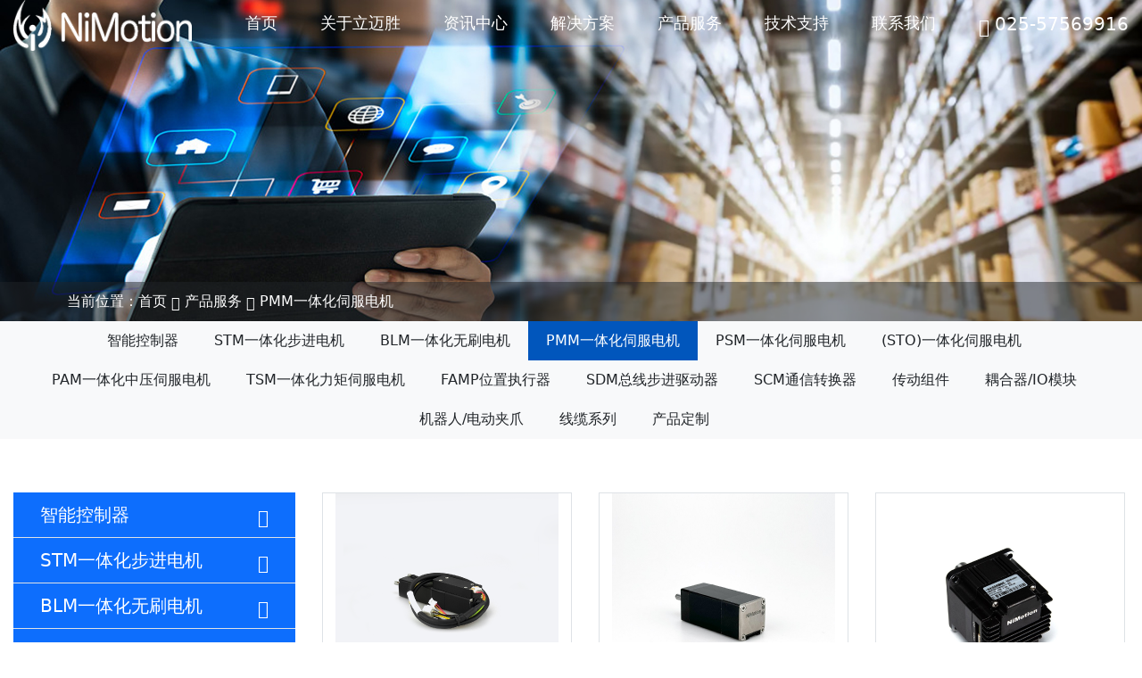

--- FILE ---
content_type: text/html; charset=utf-8
request_url: https://www.nimotion.net/list_7/
body_size: 6272
content:
<!DOCTYPE html>
<html>

<head>
	<meta charset="UTF-8">
<meta name="viewport" content="width=device-width, initial-scale=1.0">
<title>南京立迈胜机器人有限公司-NiMotion-智能控制 驱动未来！</title>
<meta name="360-site-verification" content="962501e4ba81ff15c5bb86aad441a044" />
<meta name="keywords" content="智能控制器，运动控制器，一体化智能运动控制器、一体化电机。一体化低压伺服电机、一体化伺服电机、一体化直流伺服电机、一体化低压直流伺服电机、一体化防水伺服电机、一体化步进电机、一体化步进伺服电机、一体化防水步进电机、一体化闭环步进电机、闭环步进电机，伺服电机、步进电机。">
<meta name="description" content="NiMotion集团，专业从事低压伺服电机，运动控制器，一体化步进电机，闭环步进电机，一体化伺服电机以及相关运动控制产品的研发、生产、销售和服务，公司最新研发的EtherCAT/CANopen/RS-485通信一体化伺服电机广受客户信赖。集团旗下有：北京立迈胜控制技术有限责任公司，南京立迈胜机器人有限公司、立迈胜深圳办事处。">
<link rel="stylesheet" href="https://www.nimotion.net/static/css/bootstrap.min.css">
<link rel="stylesheet" href="https://www.nimotion.net/static/css/bootstrap-icons.css">
<link rel="stylesheet" href="https://www.nimotion.net/static/css/swiper-bundle.min.css">
<link rel="stylesheet" href="https://www.nimotion.net/static/css/animate.min.css">
<link rel="stylesheet" href="https://www.nimotion.net/static/css/style.css">
<!-- <script src="https://www.nimotion.net/static/js/bootstrap.bundle.min.js"></script> -->
<script src="https://www.nimotion.net/static/js/swiper-bundle.min.js"></script>
<script src="https://www.nimotion.net/static/js/wow.min.js"></script>
<script src="https://www.nimotion.net/static/js/jquery-3.6.0.min.js"></script>
<script src="https://www.nimotion.net/static/js/jquery.cookie.js"></script>
<script src="https://www.nimotion.net/static/js/timepeople.js"></script>
<script src="https://www.nimotion.net/static/js/common.js"></script>
<!-- // 51la (统计代码) -->
<script charset="UTF-8" id="LA_COLLECT" src="//sdk.51.la/js-sdk-pro.min.js"></script>
<script>LA.init({id:"3JGn2Fc9Vx694PSl",ck:"3JGn2Fc9Vx694PSl"})</script>
<!-- // 统计鸟 (统计代码) -->
<script type="text/javascript" src="//api.tongjiniao.com/c?_=672081053839876096" async></script>
<script>
var _hmt = _hmt || [];
(function() {
  var hm = document.createElement("script");
  hm.src = "https://hm.baidu.com/hm.js?57e1fd79163662d103bfcf03dd71aa35";
  var s = document.getElementsByTagName("script")[0]; 
  s.parentNode.insertBefore(hm, s);
})();
</script>
</head>

<body>
	<!-- 电脑导航 start -->
<nav class="position-absolute start-0 end-0 d-lg-block d-none pc-nav">
	<div class="container-xxl d-flex justify-content-between align-items-center">
		<a class="logo" href="/">
			<img src="/static/upload/image/20220810/1660114850794273.png">
		</a>
		<ul class="d-flex justify-content-between ps-5 menu">
			<li class="position-relative">
				<a class=" pb-1 d-block" href="/">首页</a>
			</li>
			
				
					<li class="position-relative">
						<a class=" pb-1 d-block" href="/about_12">关于立迈胜</a>
						<ul class="position-absolute">
							
								<li><a class="p-2 d-block" href="/about_12/">公司简介</a></li>
							
								<li><a class="p-2 d-block" href="/honor_13/">公司资质</a></li>
							
								<li><a class="p-2 d-block" href="/honor_14/">公司荣誉</a></li>
							
						</ul>
					</li>
				
			
				
					<li class="position-relative">
						<a class=" pb-1 d-block" href="/article/">资讯中心</a>
						<ul class="position-absolute">
							
								<li><a class="p-2 d-block" href="/company/">公司动态</a></li>
							
								<li><a class="p-2 d-block" href="/list_4/">行业动态</a></li>
							
						</ul>
					</li>
				
			
				
					<li class="position-relative">
						<a class=" pb-1 d-block" href="/list_17/">解决方案</a>
						<ul class="position-absolute">
							
								<li><a class="p-2 d-block" href="/list_18/">医疗自动化</a></li>
							
								<li><a class="p-2 d-block" href="/list_19/">仓储物流</a></li>
							
								<li><a class="p-2 d-block" href="/list_165/">半导体</a></li>
							
								<li><a class="p-2 d-block" href="/list_20/">工业自动化</a></li>
							
								<li><a class="p-2 d-block" href="/list_21/">包装印刷</a></li>
							
								<li><a class="p-2 d-block" href="/list_151/">智能制造</a></li>
							
								<li><a class="p-2 d-block" href="/list_23/">AGV和机器人</a></li>
							
								<li><a class="p-2 d-block" href="/list_145/">生物科技</a></li>
							
								<li><a class="p-2 d-block" href="/list_150/">媒体艺术</a></li>
							
						</ul>
					</li>
				
			
				
					<li class="position-relative">
						<a class="active pb-1 d-block" href="/list_5/">产品服务</a>
						<ul class="position-absolute">
							
								<li><a class="p-2 d-block" href="/list_47/">智能控制器</a></li>
							
								<li><a class="p-2 d-block" href="/list_6/">STM一体化步进电机</a></li>
							
								<li><a class="p-2 d-block" href="/list_45/">BLM一体化无刷电机</a></li>
							
								<li><a class="p-2 d-block" href="/list_7/">PMM一体化伺服电机</a></li>
							
								<li><a class="p-2 d-block" href="/list_134/">PSM一体化伺服电机</a></li>
							
								<li><a class="p-2 d-block" href="/list_147/">(STO)一体化伺服电机</a></li>
							
								<li><a class="p-2 d-block" href="/list_164/">PAM一体化中压伺服电机</a></li>
							
								<li><a class="p-2 d-block" href="/list_120/">TSM一体化力矩伺服电机</a></li>
							
								<li><a class="p-2 d-block" href="/list_144/">FAMP位置执行器</a></li>
							
								<li><a class="p-2 d-block" href="/list_80/">SDM总线步进驱动器</a></li>
							
								<li><a class="p-2 d-block" href="/list_85/">SCM通信转换器</a></li>
							
								<li><a class="p-2 d-block" href="/list_86/">传动组件</a></li>
							
								<li><a class="p-2 d-block" href="/list_87/">耦合器/IO模块</a></li>
							
								<li><a class="p-2 d-block" href="/list_88/">机器人/电动夹爪</a></li>
							
								<li><a class="p-2 d-block" href="/list_117/">线缆系列</a></li>
							
								<li><a class="p-2 d-block" href="/list_89/">产品定制</a></li>
							
						</ul>
					</li>
				
			
				
					<li class="position-relative">
						<a class=" pb-1 d-block" href="/list_24/">技术支持</a>
						<ul class="position-absolute">
							
								<li><a class="p-2 d-block" href="/list_25/">技术知识</a></li>
							
								<li><a class="p-2 d-block" href="/list_26/">问题解答</a></li>
							
						</ul>
					</li>
				
			
				
					<li class="position-relative">
						<a class=" pb-1 d-block" href="/about_33">联系我们</a>
						<ul class="position-absolute">
							
								<li><a class="p-2 d-block" href="/about_33/">联系我们</a></li>
							
								<li><a class="p-2 d-block" href="/about_34/">在线留言</a></li>
							
						</ul>
					</li>
				
			
			<li class="text-white">
				<i class="bi bi-telephone-outbound-fill"></i>
				<span>025-57569916</span>
			</li>
		</ul>
	</div>
</nav>
<script>
$('.pc-nav .menu>li').hover(function() {
	$(this).find('a').addClass('active');
	$(this).find('ul').stop(true, false).slideDown();
}, function() {
	$(this).find('a').removeClass('active');
	$(this).find('ul').stop(true, false).slideUp();
});
</script>
<!-- 电脑导航 end -->

<!-- 移动端导航 start -->
<nav class="position-absolute start-0 end-0 d-block d-lg-none mobile-nav">
	<div class="container-xxl d-flex justify-content-between">
		<a class="logo" href="/">
			<img src="/static/upload/image/20220810/1660114850794273.png">
		</a>
		<button class="navbar-toggler shadow-none" type="button">
			<i class="bi bi-list text-white fs-1"></i>
		</button>
	</div>
	<ul class="position-fixed top-0 bg-black bg-opacity-75 px-5 pt-4 overflow-auto menu">
		<li class="text-end lh-1"><i class="bi bi-x text-white fs-1"></i></li>
		<li><a class="text-white" href="/">首页</a></li>
		
			
				<li>
					<a class="text-white dropdown-toggle" href="javascript:;">关于立迈胜</a>
					<ul class="ps-4">
						
							<li><a class="text-white" href="/about_12/">公司简介</a></li>
						
							<li><a class="text-white" href="/honor_13/">公司资质</a></li>
						
							<li><a class="text-white" href="/honor_14/">公司荣誉</a></li>
						
					</ul>
				</li>
			
		
			
				<li>
					<a class="text-white dropdown-toggle" href="javascript:;">资讯中心</a>
					<ul class="ps-4">
						
							<li><a class="text-white" href="/company/">公司动态</a></li>
						
							<li><a class="text-white" href="/list_4/">行业动态</a></li>
						
					</ul>
				</li>
			
		
			
				<li>
					<a class="text-white dropdown-toggle" href="javascript:;">解决方案</a>
					<ul class="ps-4">
						
							<li><a class="text-white" href="/list_18/">医疗自动化</a></li>
						
							<li><a class="text-white" href="/list_19/">仓储物流</a></li>
						
							<li><a class="text-white" href="/list_165/">半导体</a></li>
						
							<li><a class="text-white" href="/list_20/">工业自动化</a></li>
						
							<li><a class="text-white" href="/list_21/">包装印刷</a></li>
						
							<li><a class="text-white" href="/list_151/">智能制造</a></li>
						
							<li><a class="text-white" href="/list_23/">AGV和机器人</a></li>
						
							<li><a class="text-white" href="/list_145/">生物科技</a></li>
						
							<li><a class="text-white" href="/list_150/">媒体艺术</a></li>
						
					</ul>
				</li>
			
		
			
				<li>
					<a class="text-white dropdown-toggle" href="javascript:;">产品服务</a>
					<ul class="ps-4">
						
							<li><a class="text-white" href="/list_47/">智能控制器</a></li>
						
							<li><a class="text-white" href="/list_6/">STM一体化步进电机</a></li>
						
							<li><a class="text-white" href="/list_45/">BLM一体化无刷电机</a></li>
						
							<li><a class="text-white" href="/list_7/">PMM一体化伺服电机</a></li>
						
							<li><a class="text-white" href="/list_134/">PSM一体化伺服电机</a></li>
						
							<li><a class="text-white" href="/list_147/">(STO)一体化伺服电机</a></li>
						
							<li><a class="text-white" href="/list_164/">PAM一体化中压伺服电机</a></li>
						
							<li><a class="text-white" href="/list_120/">TSM一体化力矩伺服电机</a></li>
						
							<li><a class="text-white" href="/list_144/">FAMP位置执行器</a></li>
						
							<li><a class="text-white" href="/list_80/">SDM总线步进驱动器</a></li>
						
							<li><a class="text-white" href="/list_85/">SCM通信转换器</a></li>
						
							<li><a class="text-white" href="/list_86/">传动组件</a></li>
						
							<li><a class="text-white" href="/list_87/">耦合器/IO模块</a></li>
						
							<li><a class="text-white" href="/list_88/">机器人/电动夹爪</a></li>
						
							<li><a class="text-white" href="/list_117/">线缆系列</a></li>
						
							<li><a class="text-white" href="/list_89/">产品定制</a></li>
						
					</ul>
				</li>
			
		
			
				<li>
					<a class="text-white dropdown-toggle" href="javascript:;">技术支持</a>
					<ul class="ps-4">
						
							<li><a class="text-white" href="/list_25/">技术知识</a></li>
						
							<li><a class="text-white" href="/list_26/">问题解答</a></li>
						
					</ul>
				</li>
			
		
			
				<li>
					<a class="text-white dropdown-toggle" href="javascript:;">联系我们</a>
					<ul class="ps-4">
						
							<li><a class="text-white" href="/about_33/">联系我们</a></li>
						
							<li><a class="text-white" href="/about_34/">在线留言</a></li>
						
					</ul>
				</li>
			
		
	</ul>
</nav>
<script>
$('.navbar-toggler').click(function() {
	$(this).hide();
	$('.mobile-nav .menu').css('right', 0);
	$('.mobile-nav .menu .bi-x').click(function(){
		$('.mobile-nav .menu').css('right', '-100%');
		$('.navbar-toggler').show();
	});
});
$('.mobile-nav .menu > li').click(function() {
	$(this).children('ul').slideDown();
})
</script>
<!-- 移动端导航 end -->

	<!-- banner start -->
<section class="position-relative banner">
	<img class="img-fluid" src="/static/upload/image/20220823/1661239190283600.jpg">
	<!-- <h3 class="position-absolute top-50 start-50 translate-middle text-white">产品服务</h3> -->
	<div class="position-absolute bottom-0 start-0 end-0 text-white bg-dark bg-opacity-50 py-2 px-5 crumbs ">
		<div class="container-xxl">
            当前位置：<a href="/">首页</a> <i class="bi bi-chevron-right"></i> <a href="/list_5/">产品服务</a> <i class="bi bi-chevron-right"></i> <a href="/list_7/">PMM一体化伺服电机</a>
        </div>
	</div>
</section>
<!-- banner end -->

<!-- tab-nav start -->

<section class="bg-light tab-nav">
	<ul class="nav justify-content-center container-xxl">
		
			<li class="nav-item"><a class="nav-link text-truncate " href="/list_47/">智能控制器</a></li>
		
			<li class="nav-item"><a class="nav-link text-truncate " href="/list_6/">STM一体化步进电机</a></li>
		
			<li class="nav-item"><a class="nav-link text-truncate " href="/list_45/">BLM一体化无刷电机</a></li>
		
			<li class="nav-item"><a class="nav-link text-truncate active" href="/list_7/">PMM一体化伺服电机</a></li>
		
			<li class="nav-item"><a class="nav-link text-truncate " href="/list_134/">PSM一体化伺服电机</a></li>
		
			<li class="nav-item"><a class="nav-link text-truncate " href="/list_147/">(STO)一体化伺服电机</a></li>
		
			<li class="nav-item"><a class="nav-link text-truncate " href="/list_164/">PAM一体化中压伺服电机</a></li>
		
			<li class="nav-item"><a class="nav-link text-truncate " href="/list_120/">TSM一体化力矩伺服电机</a></li>
		
			<li class="nav-item"><a class="nav-link text-truncate " href="/list_144/">FAMP位置执行器</a></li>
		
			<li class="nav-item"><a class="nav-link text-truncate " href="/list_80/">SDM总线步进驱动器</a></li>
		
			<li class="nav-item"><a class="nav-link text-truncate " href="/list_85/">SCM通信转换器</a></li>
		
			<li class="nav-item"><a class="nav-link text-truncate " href="/list_86/">传动组件</a></li>
		
			<li class="nav-item"><a class="nav-link text-truncate " href="/list_87/">耦合器/IO模块</a></li>
		
			<li class="nav-item"><a class="nav-link text-truncate " href="/list_88/">机器人/电动夹爪</a></li>
		
			<li class="nav-item"><a class="nav-link text-truncate " href="/list_117/">线缆系列</a></li>
		
			<li class="nav-item"><a class="nav-link text-truncate " href="/list_89/">产品定制</a></li>
		
	</ul>
</section>

<!-- tab-nav start -->

	<!-- 产品中心 start -->
	<section class="container-xxl py-5 prolist">
		<div class="row overflow-hidden">
			<div class="wow animate__animated animate__fadeInLeft col-lg-3 col-lg-33">
				<!-- 分类 start -->
				<ul class="classify mb-5">
					
					<li class="border-bottom">
						<p class="d-flex justify-content-between py-2 px-4">
							<a class="d-block text-white" href="/list_47/">智能控制器</a>
							<i class="bi bi-chevron-down text-white"></i>
						</p>
						<ul data-active="1" class="sec">
							
							<li class="">
								<p class="d-flex justify-content-between align-items-center px-4">
									<a class="lh-lg text-white" href="/list_48/">NIMV1000智能控制屏</a>
									
								</p>
								<ul data-active="1" class="third">
									
								</ul>
							</li>
							
							<li class="">
								<p class="d-flex justify-content-between align-items-center px-4">
									<a class="lh-lg text-white" href="/list_70/">NIMC2000系列运动控制器</a>
									
								</p>
								<ul data-active="1" class="third">
									
								</ul>
							</li>
							
							<li class="">
								<p class="d-flex justify-content-between align-items-center px-4">
									<a class="lh-lg text-white" href="/list_163/">NIMC2400系列运动控制器</a>
									
								</p>
								<ul data-active="1" class="third">
									
								</ul>
							</li>
							
							<li class="">
								<p class="d-flex justify-content-between align-items-center px-4">
									<a class="lh-lg text-white" href="/list_77/">NIMC3000系列</a>
									
								</p>
								<ul data-active="1" class="third">
									
								</ul>
							</li>
							
							<li class="">
								<p class="d-flex justify-content-between align-items-center px-4">
									<a class="lh-lg text-white" href="/list_132/">NIMC301微型运动控制器</a>
									
								</p>
								<ul data-active="1" class="third">
									
								</ul>
							</li>
							
							<li class="">
								<p class="d-flex justify-content-between align-items-center px-4">
									<a class="lh-lg text-white" href="/list_162/">NGW2000M系列可编程网关</a>
									
								</p>
								<ul data-active="1" class="third">
									
								</ul>
							</li>
							
							<li class="">
								<p class="d-flex justify-content-between align-items-center px-4">
									<a class="lh-lg text-white" href="/list_79/">EM3845-工控主板</a>
									
								</p>
								<ul data-active="1" class="third">
									
								</ul>
							</li>
							
						</ul>
					</li>
					
					<li class="border-bottom">
						<p class="d-flex justify-content-between py-2 px-4">
							<a class="d-block text-white" href="/list_6/">STM一体化步进电机</a>
							<i class="bi bi-chevron-down text-white"></i>
						</p>
						<ul data-active="1" class="sec">
							
							<li class="">
								<p class="d-flex justify-content-between align-items-center px-4">
									<a class="lh-lg text-white" href="/list_15/">STM一体化步进电机</a>
									
									<i class="bi bi-chevron-down text-white"></i>
									
								</p>
								<ul data-active="1" class="third">
									
									<li><a class="d-block lh-lg text-white ps-4" href="/list_49/">STM28一体化步进电机</a></li>
									
									<li><a class="d-block lh-lg text-white ps-4" href="/list_50/">STM42一体化步进电机</a></li>
									
									<li><a class="d-block lh-lg text-white ps-4" href="/list_51/">STM57一体化步进电机</a></li>
									
									<li><a class="d-block lh-lg text-white ps-4" href="/list_52/">STM86一体化步进电机</a></li>
									
								</ul>
							</li>
							
							<li class="">
								<p class="d-flex justify-content-between align-items-center px-4">
									<a class="lh-lg text-white" href="/list_56/">STM一体化步进伺服</a>
									
									<i class="bi bi-chevron-down text-white"></i>
									
								</p>
								<ul data-active="1" class="third">
									
									<li><a class="d-block lh-lg text-white ps-4" href="/list_157/">STM20一体化步进伺服电机</a></li>
									
									<li><a class="d-block lh-lg text-white ps-4" href="/list_57/">STM28一体化步进伺服电机</a></li>
									
									<li><a class="d-block lh-lg text-white ps-4" href="/list_60/">STM35一体化步进伺服电机</a></li>
									
									<li><a class="d-block lh-lg text-white ps-4" href="/list_58/">STM42一体化步进伺服电机</a></li>
									
									<li><a class="d-block lh-lg text-white ps-4" href="/list_59/">STM57一体化步进伺服电机</a></li>
									
									<li><a class="d-block lh-lg text-white ps-4" href="/list_118/">STM86-P一体化步进伺服电机</a></li>
									
								</ul>
							</li>
							
							<li class="">
								<p class="d-flex justify-content-between align-items-center px-4">
									<a class="lh-lg text-white" href="/list_111/">STMP一体化防水步进电机</a>
									
									<i class="bi bi-chevron-down text-white"></i>
									
								</p>
								<ul data-active="1" class="third">
									
									<li><a class="d-block lh-lg text-white ps-4" href="/list_126/">STMP42-S一体化步进伺服电机</a></li>
									
									<li><a class="d-block lh-lg text-white ps-4" href="/list_112/">STMP57-M防水步进电机</a></li>
									
									<li><a class="d-block lh-lg text-white ps-4" href="/list_152/">STMPW57一体化宽温防水电机</a></li>
									
								</ul>
							</li>
							
							<li class="">
								<p class="d-flex justify-content-between align-items-center px-4">
									<a class="lh-lg text-white" href="/list_113/">STM一体化丝杆步进电机</a>
									
									<i class="bi bi-chevron-down text-white"></i>
									
								</p>
								<ul data-active="1" class="third">
									
									<li><a class="d-block lh-lg text-white ps-4" href="/list_114/">STM28一体化丝杆步进电机</a></li>
									
									<li><a class="d-block lh-lg text-white ps-4" href="/list_124/">STM35一体化丝杆步进电机</a></li>
									
									<li><a class="d-block lh-lg text-white ps-4" href="/list_115/">STM42一体化丝杆步进电机</a></li>
									
									<li><a class="d-block lh-lg text-white ps-4" href="/list_116/">STM57 一体化丝杆步进电机</a></li>
									
								</ul>
							</li>
							
						</ul>
					</li>
					
					<li class="border-bottom">
						<p class="d-flex justify-content-between py-2 px-4">
							<a class="d-block text-white" href="/list_45/">BLM一体化无刷电机</a>
							<i class="bi bi-chevron-down text-white"></i>
						</p>
						<ul data-active="1" class="sec">
							
							<li class="">
								<p class="d-flex justify-content-between align-items-center px-4">
									<a class="lh-lg text-white" href="/list_119/">BLM35一体化无刷电机</a>
									
								</p>
								<ul data-active="1" class="third">
									
								</ul>
							</li>
							
							<li class="">
								<p class="d-flex justify-content-between align-items-center px-4">
									<a class="lh-lg text-white" href="/list_68/">BLM42一体化无刷电机</a>
									
								</p>
								<ul data-active="1" class="third">
									
								</ul>
							</li>
							
							<li class="">
								<p class="d-flex justify-content-between align-items-center px-4">
									<a class="lh-lg text-white" href="/list_69/">BLM57一体化无刷电机</a>
									
								</p>
								<ul data-active="1" class="third">
									
								</ul>
							</li>
							
						</ul>
					</li>
					
					<li class="border-bottom">
						<p class="d-flex justify-content-between py-2 px-4">
							<a class="d-block text-white" href="/list_7/">PMM一体化伺服电机</a>
							<i class="bi bi-chevron-down text-white"></i>
						</p>
						<ul data-active="1" class="sec">
							
							<li class="">
								<p class="d-flex justify-content-between align-items-center px-4">
									<a class="lh-lg text-white" href="/list_16/">PMM一体化伺服电机</a>
									
								</p>
								<ul data-active="1" class="third">
									
								</ul>
							</li>
							
							<li class="">
								<p class="d-flex justify-content-between align-items-center px-4">
									<a class="lh-lg text-white" href="/list_61/">PMMP一体化防水伺服电机</a>
									
								</p>
								<ul data-active="1" class="third">
									
								</ul>
							</li>
							
						</ul>
					</li>
					
					<li class="border-bottom">
						<p class="d-flex justify-content-between py-2 px-4">
							<a class="d-block text-white" href="/list_134/">PSM一体化伺服电机</a>
							<i class="bi bi-chevron-down text-white"></i>
						</p>
						<ul data-active="1" class="sec">
							
							<li class="">
								<p class="d-flex justify-content-between align-items-center px-4">
									<a class="lh-lg text-white" href="/list_135/">PSM一体化伺服电机</a>
									
								</p>
								<ul data-active="1" class="third">
									
								</ul>
							</li>
							
							<li class="">
								<p class="d-flex justify-content-between align-items-center px-4">
									<a class="lh-lg text-white" href="/list_161/">PSMP一体化防水伺服电机</a>
									
								</p>
								<ul data-active="1" class="third">
									
								</ul>
							</li>
							
						</ul>
					</li>
					
					<li class="border-bottom">
						<p class="d-flex justify-content-between py-2 px-4">
							<a class="d-block text-white" href="/list_147/">(STO)一体化伺服电机</a>
							<i class="bi bi-chevron-down text-white"></i>
						</p>
						<ul data-active="1" class="sec">
							
							<li class="">
								<p class="d-flex justify-content-between align-items-center px-4">
									<a class="lh-lg text-white" href="/list_148/">(STO)PSM一体化伺服电机</a>
									
								</p>
								<ul data-active="1" class="third">
									
								</ul>
							</li>
							
							<li class="">
								<p class="d-flex justify-content-between align-items-center px-4">
									<a class="lh-lg text-white" href="/list_149/">(STO)PSMP一体化防水伺服电机</a>
									
								</p>
								<ul data-active="1" class="third">
									
								</ul>
							</li>
							
						</ul>
					</li>
					
					<li class="border-bottom">
						<p class="d-flex justify-content-between py-2 px-4">
							<a class="d-block text-white" href="/list_164/">PAM一体化中压伺服电机</a>
							<i class="bi bi-chevron-down text-white"></i>
						</p>
						<ul data-active="1" class="sec">
							
						</ul>
					</li>
					
					<li class="border-bottom">
						<p class="d-flex justify-content-between py-2 px-4">
							<a class="d-block text-white" href="/list_120/">TSM一体化力矩伺服电机</a>
							<i class="bi bi-chevron-down text-white"></i>
						</p>
						<ul data-active="1" class="sec">
							
							<li class="">
								<p class="d-flex justify-content-between align-items-center px-4">
									<a class="lh-lg text-white" href="/list_121/">TSM57一体化力矩伺服电机</a>
									
								</p>
								<ul data-active="1" class="third">
									
								</ul>
							</li>
							
						</ul>
					</li>
					
					<li class="border-bottom">
						<p class="d-flex justify-content-between py-2 px-4">
							<a class="d-block text-white" href="/list_144/">FAMP位置执行器</a>
							<i class="bi bi-chevron-down text-white"></i>
						</p>
						<ul data-active="1" class="sec">
							
						</ul>
					</li>
					
					<li class="border-bottom">
						<p class="d-flex justify-content-between py-2 px-4">
							<a class="d-block text-white" href="/list_80/">SDM总线步进驱动器</a>
							<i class="bi bi-chevron-down text-white"></i>
						</p>
						<ul data-active="1" class="sec">
							
							<li class="">
								<p class="d-flex justify-content-between align-items-center px-4">
									<a class="lh-lg text-white" href="/list_81/">SDM4203步进电机驱动器</a>
									
								</p>
								<ul data-active="1" class="third">
									
								</ul>
							</li>
							
							<li class="">
								<p class="d-flex justify-content-between align-items-center px-4">
									<a class="lh-lg text-white" href="/list_82/">SDM5710步进电机驱动器</a>
									
								</p>
								<ul data-active="1" class="third">
									
								</ul>
							</li>
							
							<li class="">
								<p class="d-flex justify-content-between align-items-center px-4">
									<a class="lh-lg text-white" href="/list_83/">SDM57_PI驱动器</a>
									
								</p>
								<ul data-active="1" class="third">
									
								</ul>
							</li>
							
						</ul>
					</li>
					
					<li class="border-bottom">
						<p class="d-flex justify-content-between py-2 px-4">
							<a class="d-block text-white" href="/list_85/">SCM通信转换器</a>
							<i class="bi bi-chevron-down text-white"></i>
						</p>
						<ul data-active="1" class="sec">
							
							<li class="">
								<p class="d-flex justify-content-between align-items-center px-4">
									<a class="lh-lg text-white" href="/list_90/">SCMUSB协议转换器</a>
									
								</p>
								<ul data-active="1" class="third">
									
								</ul>
							</li>
							
							<li class="">
								<p class="d-flex justify-content-between align-items-center px-4">
									<a class="lh-lg text-white" href="/list_92/">SCMUSB通信转换器</a>
									
								</p>
								<ul data-active="1" class="third">
									
								</ul>
							</li>
							
							<li class="">
								<p class="d-flex justify-content-between align-items-center px-4">
									<a class="lh-lg text-white" href="/list_94/">SCMETHCAN通信转换器</a>
									
								</p>
								<ul data-active="1" class="third">
									
								</ul>
							</li>
							
							<li class="">
								<p class="d-flex justify-content-between align-items-center px-4">
									<a class="lh-lg text-white" href="/list_159/">SCM-EthernetCAN-H转换器</a>
									
								</p>
								<ul data-active="1" class="third">
									
								</ul>
							</li>
							
							<li class="">
								<p class="d-flex justify-content-between align-items-center px-4">
									<a class="lh-lg text-white" href="/list_160/">SCM-CANBDG-H 网桥</a>
									
								</p>
								<ul data-active="1" class="third">
									
								</ul>
							</li>
							
						</ul>
					</li>
					
					<li class="border-bottom">
						<p class="d-flex justify-content-between py-2 px-4">
							<a class="d-block text-white" href="/list_86/">传动组件</a>
							<i class="bi bi-chevron-down text-white"></i>
						</p>
						<ul data-active="1" class="sec">
							
							<li class="">
								<p class="d-flex justify-content-between align-items-center px-4">
									<a class="lh-lg text-white" href="/list_100/">直齿行星减速机</a>
									
								</p>
								<ul data-active="1" class="third">
									
								</ul>
							</li>
							
							<li class="">
								<p class="d-flex justify-content-between align-items-center px-4">
									<a class="lh-lg text-white" href="/list_99/">PNR高精度斜齿行星减速机</a>
									
								</p>
								<ul data-active="1" class="third">
									
								</ul>
							</li>
							
							<li class="">
								<p class="d-flex justify-content-between align-items-center px-4">
									<a class="lh-lg text-white" href="/list_98/">PTU一体化精密转台</a>
									
								</p>
								<ul data-active="1" class="third">
									
								</ul>
							</li>
							
							<li class="">
								<p class="d-flex justify-content-between align-items-center px-4">
									<a class="lh-lg text-white" href="/list_123/">NMTS中空旋转转台</a>
									
								</p>
								<ul data-active="1" class="third">
									
								</ul>
							</li>
							
							<li class="">
								<p class="d-flex justify-content-between align-items-center px-4">
									<a class="lh-lg text-white" href="/list_95/">一体化电动缸</a>
									
									<i class="bi bi-chevron-down text-white"></i>
									
								</p>
								<ul data-active="1" class="third">
									
									<li><a class="d-block lh-lg text-white ps-4" href="/list_137/">EC系列电动缸</a></li>
									
									<li><a class="d-block lh-lg text-white ps-4" href="/list_158/">WDG28微型电缸</a></li>
									
								</ul>
							</li>
							
							<li class="">
								<p class="d-flex justify-content-between align-items-center px-4">
									<a class="lh-lg text-white" href="/list_125/">NAW系列AGV车轮减速机</a>
									
								</p>
								<ul data-active="1" class="third">
									
								</ul>
							</li>
							
							<li class="">
								<p class="d-flex justify-content-between align-items-center px-4">
									<a class="lh-lg text-white" href="/list_139/">滑台模组系列</a>
									
									<i class="bi bi-chevron-down text-white"></i>
									
								</p>
								<ul data-active="1" class="third">
									
									<li><a class="d-block lh-lg text-white ps-4" href="/list_142/">CFG系列单轴轨道内嵌式螺杆滑台</a></li>
									
									<li><a class="d-block lh-lg text-white ps-4" href="/list_143/">KTH系列螺杆驱动型轨道内嵌式防尘丝杆模组</a></li>
									
								</ul>
							</li>
							
						</ul>
					</li>
					
					<li class="border-bottom">
						<p class="d-flex justify-content-between py-2 px-4">
							<a class="d-block text-white" href="/list_87/">耦合器/IO模块</a>
							<i class="bi bi-chevron-down text-white"></i>
						</p>
						<ul data-active="1" class="sec">
							
							<li class="">
								<p class="d-flex justify-content-between align-items-center px-4">
									<a class="lh-lg text-white" href="/list_101/">CM系列耦合器</a>
									
								</p>
								<ul data-active="1" class="third">
									
								</ul>
							</li>
							
							<li class="">
								<p class="d-flex justify-content-between align-items-center px-4">
									<a class="lh-lg text-white" href="/list_102/">EM系列数字输入/输出</a>
									
								</p>
								<ul data-active="1" class="third">
									
								</ul>
							</li>
							
							<li class="">
								<p class="d-flex justify-content-between align-items-center px-4">
									<a class="lh-lg text-white" href="/list_103/">EM系列模拟输入/输出</a>
									
								</p>
								<ul data-active="1" class="third">
									
								</ul>
							</li>
							
							<li class="">
								<p class="d-flex justify-content-between align-items-center px-4">
									<a class="lh-lg text-white" href="/list_104/">NIME数字量输入/输出模块</a>
									
								</p>
								<ul data-active="1" class="third">
									
								</ul>
							</li>
							
						</ul>
					</li>
					
					<li class="border-bottom">
						<p class="d-flex justify-content-between py-2 px-4">
							<a class="d-block text-white" href="/list_88/">机器人/电动夹爪</a>
							<i class="bi bi-chevron-down text-white"></i>
						</p>
						<ul data-active="1" class="sec">
							
							<li class="">
								<p class="d-flex justify-content-between align-items-center px-4">
									<a class="lh-lg text-white" href="/list_105/">NFM18一体化电动夹爪</a>
									
								</p>
								<ul data-active="1" class="third">
									
								</ul>
							</li>
							
							<li class="">
								<p class="d-flex justify-content-between align-items-center px-4">
									<a class="lh-lg text-white" href="/list_133/">NGM18一体化电动夹爪</a>
									
								</p>
								<ul data-active="1" class="third">
									
								</ul>
							</li>
							
							<li class="">
								<p class="d-flex justify-content-between align-items-center px-4">
									<a class="lh-lg text-white" href="/list_107/">Delta机器人</a>
									
								</p>
								<ul data-active="1" class="third">
									
								</ul>
							</li>
							
							<li class="">
								<p class="d-flex justify-content-between align-items-center px-4">
									<a class="lh-lg text-white" href="/list_122/">SCARA机器人</a>
									
								</p>
								<ul data-active="1" class="third">
									
								</ul>
							</li>
							
						</ul>
					</li>
					
					<li class="border-bottom">
						<p class="d-flex justify-content-between py-2 px-4">
							<a class="d-block text-white" href="/list_117/">线缆系列</a>
							<i class="bi bi-chevron-down text-white"></i>
						</p>
						<ul data-active="1" class="sec">
							
							<li class="">
								<p class="d-flex justify-content-between align-items-center px-4">
									<a class="lh-lg text-white" href="/list_153/">电源线</a>
									
								</p>
								<ul data-active="1" class="third">
									
								</ul>
							</li>
							
							<li class="">
								<p class="d-flex justify-content-between align-items-center px-4">
									<a class="lh-lg text-white" href="/list_154/">通信线</a>
									
								</p>
								<ul data-active="1" class="third">
									
								</ul>
							</li>
							
							<li class="">
								<p class="d-flex justify-content-between align-items-center px-4">
									<a class="lh-lg text-white" href="/list_155/">I/O线</a>
									
								</p>
								<ul data-active="1" class="third">
									
								</ul>
							</li>
							
							<li class="">
								<p class="d-flex justify-content-between align-items-center px-4">
									<a class="lh-lg text-white" href="/list_156/">其他配件</a>
									
								</p>
								<ul data-active="1" class="third">
									
								</ul>
							</li>
							
						</ul>
					</li>
					
					<li class="border-bottom">
						<p class="d-flex justify-content-between py-2 px-4">
							<a class="d-block text-white" href="/list_89/">产品定制</a>
							<i class="bi bi-chevron-down text-white"></i>
						</p>
						<ul data-active="1" class="sec">
							
						</ul>
					</li>
					
				</ul>
				<script>
					// 二级导航
					$('.classify > li ').click(function () {
						if ($(this).find('.sec').data('active')) {
							$(this).addClass('active').find('.sec').slideDown('fast', function () {
								$(this).siblings().find('i').addClass('rotate');
							});
							$(this).find('.sec').data('active', 0);
						} else {
							$(this).find('.sec').slideUp('fast', function () {
								$(this).siblings().find('i').removeClass('rotate');
							});
							$(this).find('.sec').data("active", 1);
						}
					});

					// 三级导航
					$('.sec > li').click(function (e) {
						e.stopPropagation();
						if ($(this).find('.third').data('active')) {
							$(this).find('.third').slideDown('fast', function () {
								$(this).siblings('li').children('i').addClass('rotate');
							});
							console.log($(this).find('.third').data('active'));
							$(this).find('.third').data('active', 0);
						} else {
							$(this).find('.third').slideUp('fast', function () {
								$(this).parent().find('i').removeClass('rotate');
							});
							$(this).find('.third').data('active', 1);
						}
					});
				</script>
				<!-- 分类 end -->

				<!-- 联系我们 start -->
				<ul class="border d-none d-lg-block contact-info">
					<li class="border-bottom py-2 ps-2 text-white">联系我们</li>
					<li class="border-bottom py-2 ps-2">
						<i class="bi bi-telephone-fill"></i>
						<span>025-57569916</span>
					</li>
					<li class="border-bottom py-2 ps-2">
						<i class="bi bi-envelope-fill"></i>
						<span>salesNJ@nimotion.com</span>
					</li>
					<li class="border-bottom py-2 ps-2">
						<i class="bi bi-printer-fill"></i>
						<span>025-57569916</span>
					</li>
					<li class="py-2 ps-2">
						<i class="bi bi-geo-alt-fill"></i>
						<span>南京市六合区虎跃东路8号</span>
					</li>
				</ul>
				<!-- 联系我们 end -->
			</div>

			<!-- 列表 start -->
			<ul class="wow animate__animated animate__fadeInRight col-lg-9 row align-self-start list">
				
				<li class="col-lg-4 text-center mb-4">
					<a href="/list_16/709.html">
						<p class="overflow-hidden border"><img class="img-fluid" src="/static/upload/image/20250711/1752204170404838.png"></p>
						<p class="text-white py-2 text-truncate text">PMM20一体化伺服电机</p>
					</a>
				</li>
				
				<li class="col-lg-4 text-center mb-4">
					<a href="/list_16/648.html">
						<p class="overflow-hidden border"><img class="img-fluid" src="/static/upload/image/20250829/1756426189142559.jpg"></p>
						<p class="text-white py-2 text-truncate text">PMM28一体化伺服电机</p>
					</a>
				</li>
				
				<li class="col-lg-4 text-center mb-4">
					<a href="/list_16/75.html">
						<p class="overflow-hidden border"><img class="img-fluid" src="/static/upload/image/20231216/1702711800648939.jpg"></p>
						<p class="text-white py-2 text-truncate text">PMM60L一体化低压伺服</p>
					</a>
				</li>
				
				<li class="col-lg-4 text-center mb-4">
					<a href="/list_16/482.html">
						<p class="overflow-hidden border"><img class="img-fluid" src="/static/upload/image/20231216/1702712234764529.jpg"></p>
						<p class="text-white py-2 text-truncate text">PMM60一体化低压伺服</p>
					</a>
				</li>
				
				<li class="col-lg-4 text-center mb-4">
					<a href="/list_16/72.html">
						<p class="overflow-hidden border"><img class="img-fluid" src="/static/upload/image/20231216/1702712370799847.jpg"></p>
						<p class="text-white py-2 text-truncate text">PMM80一体化低压伺服</p>
					</a>
				</li>
				
				<li class="col-lg-4 text-center mb-4">
					<a href="/list_61/703.html">
						<p class="overflow-hidden border"><img class="img-fluid" src="/static/upload/image/20250611/1749606806633192.jpg"></p>
						<p class="text-white py-2 text-truncate text">PMMP40L一体化防水伺服</p>
					</a>
				</li>
				
				<li class="col-lg-4 text-center mb-4">
					<a href="/list_61/70.html">
						<p class="overflow-hidden border"><img class="img-fluid" src="/static/upload/image/20231216/1702712217574420.jpg"></p>
						<p class="text-white py-2 text-truncate text">PMMP40一体化防水伺服电机</p>
					</a>
				</li>
				
				<li class="col-lg-4 text-center mb-4">
					<a href="/list_61/74.html">
						<p class="overflow-hidden border"><img class="img-fluid" src="/static/upload/image/20231216/1702712469300118.jpg"></p>
						<p class="text-white py-2 text-truncate text">PMMP60一体化防水伺服</p>
					</a>
				</li>
				
				<li class="col-lg-4 text-center mb-4">
					<a href="/list_61/73.html">
						<p class="overflow-hidden border"><img class="img-fluid" src="/static/upload/image/20231216/1702711778187069.jpg"></p>
						<p class="text-white py-2 text-truncate text">PMMP80一体化防水伺服</p>
					</a>
				</li>
				
			</ul>
			<!-- 列表 start -->

			<!-- 分页 start -->
<ul class="d-flex justify-content-center page">
	<a href="/list_7/">首页</a>
	<a href="javascript:;">上一页</a>
	<a href="/list_7/" class="page-num page-num-current">1</a>
	<a href="javascript:;">下一页</a>
	<a href="/list_7/">尾页</a>
</ul>
<!-- 分页 end -->
		</div>
	</section>
	<!-- 产品中心 end -->

	<!-- 底部 start -->
<footer class="bg-black py-3">
	<div class="container-xxl d-none d-lg-flex justify-content-between border-bottom">
		<div class="d-flex justify-content-between pe-5 pb-3 ft-nav">
			<dl>
				<dt class="fw-normal pb-1"><a class="text-white" href="/">首页</a></dt>
			</dl>
			
				<dl>
					<dt class="fw-normal pb-1"><a class="text-white" href="/about_12">关于立迈胜</a></dt>
					<dd>
						
							<p><a class="text-secondary" href="/about_12/">公司简介</a></p>
						
							<p><a class="text-secondary" href="/honor_13/">公司资质</a></p>
						
							<p><a class="text-secondary" href="/honor_14/">公司荣誉</a></p>
						
					</dd>
				</dl>
			
				<dl>
					<dt class="fw-normal pb-1"><a class="text-white" href="/article/">资讯中心</a></dt>
					<dd>
						
							<p><a class="text-secondary" href="/company/">公司动态</a></p>
						
							<p><a class="text-secondary" href="/list_4/">行业动态</a></p>
						
					</dd>
				</dl>
			
				<dl>
					<dt class="fw-normal pb-1"><a class="text-white" href="/list_17/">解决方案</a></dt>
					<dd>
						
							<p><a class="text-secondary" href="/list_18/">医疗自动化</a></p>
						
							<p><a class="text-secondary" href="/list_19/">仓储物流</a></p>
						
							<p><a class="text-secondary" href="/list_165/">半导体</a></p>
						
							<p><a class="text-secondary" href="/list_20/">工业自动化</a></p>
						
							<p><a class="text-secondary" href="/list_21/">包装印刷</a></p>
						
							<p><a class="text-secondary" href="/list_151/">智能制造</a></p>
						
							<p><a class="text-secondary" href="/list_23/">AGV和机器人</a></p>
						
							<p><a class="text-secondary" href="/list_145/">生物科技</a></p>
						
							<p><a class="text-secondary" href="/list_150/">媒体艺术</a></p>
						
					</dd>
				</dl>
			
				<dl>
					<dt class="fw-normal pb-1"><a class="text-white" href="/list_5/">产品服务</a></dt>
					<dd>
						
							<p><a class="text-secondary" href="/list_47/">智能控制器</a></p>
						
							<p><a class="text-secondary" href="/list_6/">STM一体化步进电机</a></p>
						
							<p><a class="text-secondary" href="/list_45/">BLM一体化无刷电机</a></p>
						
							<p><a class="text-secondary" href="/list_7/">PMM一体化伺服电机</a></p>
						
							<p><a class="text-secondary" href="/list_134/">PSM一体化伺服电机</a></p>
						
							<p><a class="text-secondary" href="/list_147/">(STO)一体化伺服电机</a></p>
						
							<p><a class="text-secondary" href="/list_164/">PAM一体化中压伺服电机</a></p>
						
							<p><a class="text-secondary" href="/list_120/">TSM一体化力矩伺服电机</a></p>
						
							<p><a class="text-secondary" href="/list_144/">FAMP位置执行器</a></p>
						
							<p><a class="text-secondary" href="/list_80/">SDM总线步进驱动器</a></p>
						
							<p><a class="text-secondary" href="/list_85/">SCM通信转换器</a></p>
						
							<p><a class="text-secondary" href="/list_86/">传动组件</a></p>
						
							<p><a class="text-secondary" href="/list_87/">耦合器/IO模块</a></p>
						
							<p><a class="text-secondary" href="/list_88/">机器人/电动夹爪</a></p>
						
							<p><a class="text-secondary" href="/list_117/">线缆系列</a></p>
						
							<p><a class="text-secondary" href="/list_89/">产品定制</a></p>
						
					</dd>
				</dl>
			
				<dl>
					<dt class="fw-normal pb-1"><a class="text-white" href="/list_24/">技术支持</a></dt>
					<dd>
						
							<p><a class="text-secondary" href="/list_25/">技术知识</a></p>
						
							<p><a class="text-secondary" href="/list_26/">问题解答</a></p>
						
					</dd>
				</dl>
			
				<dl>
					<dt class="fw-normal pb-1"><a class="text-white" href="/about_33">联系我们</a></dt>
					<dd>
						
							<p><a class="text-secondary" href="/about_33/">联系我们</a></p>
						
							<p><a class="text-secondary" href="/about_34/">在线留言</a></p>
						
					</dd>
				</dl>
			
		</div>
		<div class="align-self-center">
			<img width="120" src="/static/upload/image/20220804/1659604100929325.jpg">
		</div>
	</div>
	<div class="text-center pt-3 copyright">
<a href="http://www.nimotion.com" target="_blank" rel="noopener noreferrer">一体化伺服电机</a>
		<p>版权所有：南京立迈胜机器人有限公司 保留所有版权</p>
<!-- <a target="_blank" href="https://beian.miit.gov.cn/">苏ICP备20008463号-1</a> -->
		<a href="https://beian.mps.gov.cn/#/query/webSearch?code=32011602010374" rel="noreferrer" target="_blank"><img src="/static/images/备案图标(1).png" alt="" style="width: 18px;margin-right: 5px;">苏公网安备32011602010374</a>
	</div>
</footer>
<!-- 底部 end -->
</body>

</html>

--- FILE ---
content_type: text/css
request_url: https://www.nimotion.net/static/css/style.css
body_size: 2884
content:
:root {
	--theme-color: #0156bc;
	--theme-bg-color: rgba(1, 86, 188, 0.9);
}

a {
	text-decoration: none;
	color: var(--bs-body-color);
}

a:hover {
	color: var(--bs-body-color);
}

dl,
p,
ul {
	margin: 0;
}

ul {
	list-style: none;
	padding: 0;
}

.adapt-img {
	width: 100%;
	height: auto;
}

.pc-nav {
	z-index: 2;
}

.pc-nav .logo img {
	max-width: 200px;
	height: auto;
}

.pc-nav ul a {
	color: var(--bs-white);
}

.pc-nav .menu {
	-moz-box-flex: 1;
	flex: 1;
}

.pc-nav .menu>li>a {
	font-size: 0.9rem;
	border-bottom: 1px solid transparent;
}

.pc-nav .menu>li>a.active {
	/*color: var(--theme-color);*/
	/*border-color: var(--theme-color);*/
}

.pc-nav .menu ul {
	display: none;
	white-space: nowrap;
	background-color: var(--theme-color);
	min-width: 100%;
}

.pc-nav .menu ul li {
	font-size: 0.8rem;
}

.pc-nav .menu ul li a:hover {
	background-color: var(--bs-white);
	color: var(--theme-color);
}

.mobile-nav {
	z-index: 2;
}

.mobile-nav .logo img {
	max-width: 200px;
	height: auto;
}

.mobile-nav .menu {
	width: 60%;
	right: -100%;
	height: 100vh;
	transition: all 0.3s;
}

.mobile-nav .menu li {
	line-height: 2.5;
}

.mobile-nav .menu ul {
	display: none;
}

.banner .swiper-slide .text {
	left: 10%;
	top: 42%;
}

.banner .swiper-button-next,
.banner .swiper-button-prev {
	display: none;
}

.banner:hover .swiper-button-next,
.banner:hover .swiper-button-prev {
	display: -moz-box;
	display: flex;
}

.banner .crumbs {
	font-size: 0.8rem;
}

.banner .crumbs a {
	color: var(--bs-body-bg);
}

.banner img {
	width: 100%;
}

.tab-nav .nav-link {
	color: var(--bs-black-rgb);
	font-size: 0.8rem;
}

.tab-nav .nav-link.active,
.tab-nav .nav-link:hover {
	color: var(--bs-body-bg);
	background-color: var(--theme-color);
}

.index-cynical>p {
	font-size: 0.8rem;
	letter-spacing: 2px;
}

.index-cynical ul li a {
	transition: all 0.3s;
}

.index-cynical ul li a i {
	width: 0;
	height: 10px;
	background: url(../images/arrow-1.png) no-repeat;
	transition: all 0.3s;
}

.index-cynical ul li a:hover {
	background-color: var(--theme-color);
}

.index-cynical ul li a:hover * {
	color: var(--bs-body-bg);
}

.index-cynical ul li a:hover i {
	width: 48px;
}

.index-industry .swiper {
	max-width: 1200px;
}

.index-industry .swiper .swiper-slide img {
	transition: all 0.3s;
}

.index-industry .swiper .swiper-slide>p {
	background-image: linear-gradient(to top, rgba(0, 0, 0, 0.6), rgba(0, 0, 0, 0));
	font-size: 0.9rem;
}

.index-industry .swiper .swiper-slide>div {
	top: 100%;
	height: 100%;
	background-color: var(--theme-bg-color);
	transition: all 0.3s;
}

.index-industry .swiper .swiper-slide>div p:first-child {
	font-size: 0.9rem;
}

.index-industry .swiper .swiper-slide>div p:last-child {
	font-size: 0.7rem;
}

.index-industry .swiper .swiper-slide:hover img {
	transform: scale(1.1);
}

.index-industry .swiper .swiper-slide:hover>p {
	display: none;
}

.index-industry .swiper .swiper-slide:hover>div {
	top: 0;
}

.index-industry .swiper .swiper-pagination-bullet {
	width: 10px;
	height: 10px;
}

.index-industry .swiper .swiper-pagination-bullet.swiper-pagination-bullet-active {
	padding: 0 10px;
	border-radius: 50px;
}

.index-about {
	background: url(../images/index-bg.jpg) no-repeat;
	background-size: cover;
}

.index-about .content {
	font-size: 0.8rem;
	text-align: justify;
}

.index-news>a {
	padding: 0 calc(var(--bs-gutter-x) * 0.5);
}

.index-news>a>* {
	padding-left: 0;
	padding-right: 0;
}

.index-news>a img {
	transition: all 0.3s;
}

.index-news>a>div p:nth-child(2) {
	font-size: 0.8rem;
}

.index-news>a>div p:nth-child(3) {
	font-size: 0.9rem;
}

.index-news>a:hover img {
	transform: scale(1.05);
}

.index-news ul li a {
	transition: all 0.3s;
}

.index-news ul li a>p span:last-child {
	font-size: 0.8rem;
}

.index-news ul li a>div {
	-moz-box-flex: 1;
	flex: 1;
}

.index-news ul li a>div p:first-child {
	font-size: 0.9rem;
}

.index-news ul li a>div p:last-child {
	font-size: 0.8rem;
}

.index-news ul li a:hover {
	box-shadow: 0 0 10px 0 rgba(0, 0, 0, 0.3);
	color: var(--theme-color);
}

.imglist .list li a>div {
	top: 100%;
	height: 100%;
	background-color: var(--theme-bg-color);
	transition: all 0.3s;
}

.imglist .list li a:hover>div {
	top: 0;
}

.newslist .list li a {
	transition: all 0.3s;
}

.newslist .list li a .date span:last-child {
	font-size: 0.8rem;
}

.newslist .list li a .info p:first-child {
	font-size: 0.8rem;
}

.newslist .list li a .info p:last-child {
	font-size: 0.7rem;
}

.newslist .list li a:hover {
	box-shadow: 0 0 10px 0 rgba(0, 0, 0, 0.1);
}

.prolist .classify>li>p,
.prolist .classify>li .sec li {
	background-color: var(--bs-primary);
}

.prolist .classify .sec .active {
	background-color: var(--theme-color);
}

.prolist .classify>li i {
	transition: all 0.3s;
}

.prolist .classify>li>p i.rotate {
	transform: rotate(180deg);
}

.prolist .classify>li>p:hover,
.prolist .classify>li .sec li:hover {
	background-color: var(--theme-color);
}

.prolist .classify>li .sec {
	display: none;
	font-size: 0.9rem;
}

.prolist .classify>li .third {
	display: none;
	font-size: 0.8rem;
}

.prolist .contact-info li:first-child {
	background-color: var(--theme-color);
}

.prolist .list li a img {
	transition: all 0.3s;
	height: 250px;
	object-fit: contain;
}

.prolist .list li a .text {
	background-color: var(--theme-color);
}

.prolist .list li a:hover img {
	transform: scale(1.1);
}

.apply .list li * {
	transition: all ease 0.5s;
}

.apply .list li a .bi-plus-circle {
	opacity: 0;
}

.apply .list li a>div p:nth-child(2) {
	font-size: 0.8rem;
}

.apply .list li a>div p:nth-child(3) {
	color: var(--bs-gray-600);
	font-size: 0.8rem;
	background: url(../images/arrow-3.png) 68px center no-repeat;
}

.apply .list li a:hover {
	box-shadow: 0 0 25px 0 rgba(0, 0, 0, 0.15);
}

.apply .list li a:hover img {
	transform: scale(1.1);
}

.apply .list li a:hover .bi-plus-circle {
	opacity: 1;
}

.apply .list li a:hover>div p:nth-child(1) {
	color: var(--theme-color);
}

.apply .list li a:hover>div p:nth-child(3) {
	color: var(--bs-black-rgb);
	background: url(../images/arrow-4.png) 68px center no-repeat;
}

.login {
	max-width: 500px;
	padding: 5rem 0;
}

.login form {
	font-size: 0.8rem;
}

.login form input {
	height: calc(3rem + 2px) !important;
}

.login form .btns button {
	font-size: 0.8rem;
}

.login form .btns button:hover {
	background-color: var(--bs-light);
}

.register {
	max-width: 500px;
	padding: 5rem 0;
}

.register form * {
	font-size: 0.8rem;
}

.register form .send {
	width: 100%;
}

.member ul li a i {
	color: var(--theme-color);
	transition: all 0.3s;
}

.member ul li a:hover i {
	transform: rotate3d(0, 1, 0, 180deg);
}

.userinfo form {
	max-width: 500px;
}

.userinfo form * {
	font-size: 0.8rem;
}

.down .list li a:hover {
	color: var(--theme-color);
}

.video .list li a img {
	transition: all 0.3s;
}

.video .list li a p {
	bottom: -100%;
	background-color: var(--theme-bg-color);
	font-size: 0.9rem;
	transition: all 0.3s;
}

.video .list li a:hover img {
	transform: scale(1.1);
}

.video .list li a:hover p {
	bottom: 0;
}

.order form {
	max-width: 800px;
}

.order form textarea {
	resize: none;
}

.faq>a {
	font-size: 0.9rem;
}

.faq .list .questions p:first-child {
	font-size: 0.9rem;
}

.faq .list .questions p:first-child span:last-child {
	font-size: 0.8rem;
}

.faq .list .questions p:last-child {
	font-size: 0prem;
}

.faq .list .reply {
	font-size: 0.9rem;
}

.faq .list .reply p:last-child {
	font-size: 0.8rem;
}

.details .time {
	font-size: 0.8rem;
}

.details .content img {
	max-width: 100%;
	height: auto;
}

.page {
	font-size: 0.8rem;
}

.page a {
	display: block;
	background-color: var(--bs-body-bg);
	margin: 0 0.25rem;
	border-radius: 0.25rem;
	padding: 0.25rem 0.5rem;
}

.page a.page-num-current,
.page a:hover {
	background-color: var(--theme-color);
	color: var(--bs-body-bg);
}

#map {
	height: 400px;
}

footer .container {
	border-color: #333 !important;
}

footer .ft-nav {
	flex-basis: 100%;
}

footer .ft-nav dl dt {
	font-size: 0.8rem;
	letter-spacing: 1px;
}

footer .ft-nav dl dd {
	font-size: 0.7rem;
	letter-spacing: 1px;
}

footer .ft-nav dl dd p:not(:last-child) {
	padding-bottom: 0.25rem;
}

footer .copyright p {
	font-size: 0.8rem;
	color: var(--bs-gray-400);
}

footer .copyright a {
	font-size: 0.8rem;
	color: var(--bs-gray-400);
}

.info {
	display: flex;
}

.text-truncate,
.text-muted {
	display: flex;
	align-items: center;
}

.text-truncate {
	flex: 10;
}

.text-muted {
	flex: 1;
}

@media (min-width: 1400px) {
	.container-xxl {
		max-width: 1200px;
	}
}

@media (min-width: 992px) {
	.col-lg-33 {
		flex: 0 0 auto;
		width: 27%;
	}
}


/*! CSS Used from: https://www.pbootcms.com/res/v1/bootstrap/css/bootstrap.min.css */
*,
::after,
::before {
	box-sizing: border-box;
}

button {
	border-radius: 0;
}

button:focus {
	outline: 1px dotted;
	outline: 5px auto -webkit-focus-ring-color;
}

button,
input {
	margin: 0;
	font-family: inherit;
	font-size: inherit;
	line-height: inherit;
}

button,
input {
	overflow: visible;
}

button {
	text-transform: none;
}

[type=submit],
button {
	-webkit-appearance: button;
}

[type=submit]::-moz-focus-inner,
button::-moz-focus-inner {
	padding: 0;
	border-style: none;
}

.form-control {
	display: block;
	width: 100%;
	height: calc(2.25rem + 2px);
	padding: .375rem .75rem;
	font-size: 1rem;
	line-height: 1.5;
	color: #495057;
	background-color: #fff;
	background-clip: padding-box;
	border: 1px solid #ced4da;
	border-radius: .25rem;
	transition: border-color .15s ease-in-out, box-shadow .15s ease-in-out;
}

@media screen and (prefers-reduced-motion:reduce) {
	.form-control {
		transition: none;
	}
}

.form-control::-ms-expand {
	background-color: transparent;
	border: 0;
}

.form-control:focus {
	color: #495057;
	background-color: #fff;
	border-color: #80bdff;
	outline: 0;
	box-shadow: 0 0 0 .2rem rgba(0, 123, 255, .25);
}

.form-control::-webkit-input-placeholder {
	color: #6c757d;
	opacity: 1;
}

.form-control::-moz-placeholder {
	color: #6c757d;
	opacity: 1;
}

.form-control:-ms-input-placeholder {
	color: #6c757d;
	opacity: 1;
}

.form-control::-ms-input-placeholder {
	color: #6c757d;
	opacity: 1;
}

.form-control::placeholder {
	color: #6c757d;
	opacity: 1;
}

.form-control:disabled {
	background-color: #e9ecef;
	opacity: 1;
}

.form-group {
	margin-bottom: 1rem;
}

.form-inline {
	display: -ms-flexbox;
	display: flex;
	-ms-flex-flow: row wrap;
	flex-flow: row wrap;
	-ms-flex-align: center;
	align-items: center;
}

@media (min-width:576px) {
	.form-inline .form-group {
		display: -ms-flexbox;
		display: flex;
		-ms-flex: 0 0 auto;
		flex: 0 0 auto;
		-ms-flex-flow: row wrap;
		flex-flow: row wrap;
		-ms-flex-align: center;
		align-items: center;
		margin-bottom: 0;
	}

	.form-inline .form-control {
		display: inline-block;
		width: auto;
		vertical-align: middle;
	}
}

.btn {
	display: inline-block;
	font-weight: 400;
	text-align: center;
	white-space: nowrap;
	vertical-align: middle;
	-webkit-user-select: none;
	-moz-user-select: none;
	-ms-user-select: none;
	user-select: none;
	border: 1px solid transparent;
	padding: .375rem .75rem;
	font-size: 1rem;
	line-height: 1.5;
	border-radius: .25rem;
	transition: color .15s ease-in-out, background-color .15s ease-in-out, border-color .15s ease-in-out, box-shadow .15s ease-in-out;
}

@media screen and (prefers-reduced-motion:reduce) {
	.btn {
		transition: none;
	}
}

.btn:focus,
.btn:hover {
	text-decoration: none;
}

.btn:focus {
	outline: 0;
	box-shadow: 0 0 0 .2rem rgba(0, 123, 255, .25);
}

.btn:disabled {
	opacity: .65;
}

.btn-info {
	color: #fff;
	background-color: var(--theme-color);
	border-color: var(--theme-color);
}

.btn-info:hover {
	color: #fff;
	background-color: var(--theme-color);
	border-color: var(--theme-color);
}

.btn-info:focus {
	box-shadow: 0 0 0 .2rem var(--theme-color);
	;
}

.btn-info:disabled {
	color: #fff;
	background-color: var(--theme-color);
	border-color: var(--theme-color);
}

.mb-2 {
	margin-bottom: .5rem !important;
}

.mt-3 {
	margin-top: 1rem !important;
}

@media (min-width:576px) {
	.mr-sm-3 {
		margin-right: 1rem !important;
	}
}

@media print {

	*,
	::after,
	::before {
		text-shadow: none !important;
		box-shadow: none !important;
	}
}

*,
::after,
::before {
	box-sizing: border-box;
}

button {
	border-radius: 0;
}

button:focus {
	outline: 1px dotted;
	outline: 5px auto -webkit-focus-ring-color;
}

button,
input {
	margin: 0;
	font-family: inherit;
	font-size: inherit;
	line-height: inherit;
}

button,
input {
	overflow: visible;
}

button {
	text-transform: none;
}

[type=submit],
button {
	-webkit-appearance: button;
}

[type=submit]::-moz-focus-inner,
button::-moz-focus-inner {
	padding: 0;
	border-style: none;
}

.form-control {
	display: block;
	width: 100%;
	height: calc(2.25rem + 2px);
	padding: .375rem .75rem;
	font-size: 1rem;
	line-height: 1.5;
	color: #495057;
	background-color: #fff;
	background-clip: padding-box;
	border: 1px solid #ced4da;
	border-radius: .25rem;
	transition: border-color .15s ease-in-out, box-shadow .15s ease-in-out;
}

@media screen and (prefers-reduced-motion:reduce) {
	.form-control {
		transition: none;
	}
}

.form-control::-ms-expand {
	background-color: transparent;
	border: 0;
}

.form-control:focus {
	color: #495057;
	background-color: #fff;
	border-color: #80bdff;
	outline: 0;
	box-shadow: 0 0 0 .2rem var(--theme-color);
}

.form-control::-webkit-input-placeholder {
	color: #6c757d;
	opacity: 1;
}

.form-control::-moz-placeholder {
	color: #6c757d;
	opacity: 1;
}

.form-control:-ms-input-placeholder {
	color: #6c757d;
	opacity: 1;
}

.form-control::-ms-input-placeholder {
	color: #6c757d;
	opacity: 1;
}

.form-control::placeholder {
	color: #6c757d;
	opacity: 1;
}

.form-control:disabled {
	background-color: #e9ecef;
	opacity: 1;
}

.form-group {
	margin-bottom: 1rem;
}

.form-inline {
	display: -ms-flexbox;
	display: flex;
	-ms-flex-flow: row wrap;
	flex-flow: row wrap;
	-ms-flex-align: center;
	align-items: center;
	justify-content: flex-end;
}

@media (min-width:576px) {
	.form-inline .form-group {
		display: -ms-flexbox;
		display: flex;
		-ms-flex: 0 0 auto;
		flex: 0 0 auto;
		-ms-flex-flow: row wrap;
		flex-flow: row wrap;
		-ms-flex-align: center;
		align-items: center;
		margin-bottom: 0;
	}

	.form-inline .form-control {
		display: inline-block;
		width: auto;
		vertical-align: middle;
	}
}

.btn {
	display: inline-block;
	font-weight: 400;
	text-align: center;
	white-space: nowrap;
	vertical-align: middle;
	-webkit-user-select: none;
	-moz-user-select: none;
	-ms-user-select: none;
	user-select: none;
	border: 1px solid transparent;
	padding: .375rem .75rem;
	font-size: 1rem;
	line-height: 1.5;
	border-radius: .25rem;
	transition: color .15s ease-in-out, background-color .15s ease-in-out, border-color .15s ease-in-out, box-shadow .15s ease-in-out;
}

@media screen and (prefers-reduced-motion:reduce) {
	.btn {
		transition: none;
	}
}

.btn:focus,
.btn:hover {
	text-decoration: none;
}

.btn:focus {
	outline: 0;
	box-shadow: 0 0 0 .2rem var(--theme-color);
}

.btn:disabled {
	opacity: .65;
}

.btn-info {
	color: #fff;
	background-color: var(--theme-color);
	border-color: var(--theme-color);
}

.btn-info:hover {
	color: #fff;
	background-color: var(--theme-color);
	border-color: var(--theme-color);
}

.btn-info:focus {
	box-shadow: 0 0 0 .2rem var(--theme-color);
}

.btn-info:disabled {
	color: #fff;
	background-color: var(--theme-color);
	border-color: var(--theme-color);
}

.mb-2 {
	margin-bottom: 0.5rem !important;
}

.mt-3 {
	margin-top: 1rem !important;
}

@media (min-width:576px) {
	.mr-sm-3 {
		margin-right: 1rem !important;
	}
}

@media print {

	*,
	::after,
	::before {
		text-shadow: none !important;
		box-shadow: none !important;
	}
}

/* 2022.11.22 手机端调节start */
@media screen and (max-width:500px){
	.details p>img{
		width:100%;
	}
	.content img{
		width: 100%!important;
		height: auto!important;
	}
}
 /* 2022.11.22 调节end */

--- FILE ---
content_type: application/javascript
request_url: https://www.nimotion.net/static/js/common.js
body_size: 1012
content:
// rem
(function () {
	function setFontSize() {
		(function () {
			var fontSize = 0;
			if (document.documentElement.clientWidth < 992) {
				fontSize = document.documentElement.clientWidth / 50;
			} else {
				fontSize = 20;
			}
			document.documentElement.style.fontSize = fontSize + 'px';
		})();
	}
	window.addEventListener('resize', function () {
		setFontSize();
	});
	setFontSize();
})();

// 实例化 wow.js
new WOW().init();

// 防刷新倒计时
/**
 * options:配置  类型Object
 * options.selector 节点选择器(例:"#btn") 注：节点必须为input的button类型
 * timekeeping 倒计时操作
 * send(obj) 开始倒计时 obj对象可设置提示及发送时间，如不设置则不传obj
 * hasCount 判断计时是否结束
 */
function TimerCount(options) {
	var self = this;
	self.timekeeping = function() {
		$(options.selector).attr('disabled', true);
		var interval = setInterval(function() {
			//从cookie 中读取剩余倒计时
			total = $.cookie('total');
			//在发送按钮显示剩余倒计时
			$(options.selector).text(total);
			//把剩余总倒计时减掉1
			total--;
			if (total == 0) {
				//清除定时器
				clearInterval(interval);
				//删除cookie
				total = $.cookie('total', total, {
					expires: -1
				});
				//显示重新发送
				$(options.selector).text('获取');
				//把发送按钮设置为可点击
				$(options.selector).attr('disabled', false);
			} else {
				//重新写入总倒计时
				$.cookie('total', total);
			}
		}, 1000);
	}
	self.send = function(obj) {
		var init_obj = {
			str: '发送短信验证码成功，请注意查看您的手机',
			time: 60
		}
		var mess_obj = $.extend({}, init_obj, obj);
		$.cookie('total', mess_obj.time);
		self.timekeeping();
		// layer.open({
		// 	content: mess_obj.str,
		// 	time: 2
		// });
	}
	var hasCount = function() {
		if ($.cookie('total')) {
			self.timekeeping();
		} else {
			$(options.selector).attr("disabled", false);
		}
	}();
}